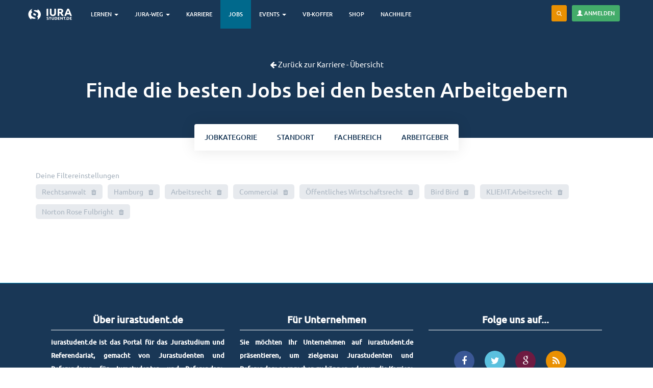

--- FILE ---
content_type: text/html; charset=utf-8
request_url: https://www.iurastudent.de/karriere/jobs/detail/rechtsanwa-lte-mwd/kategorie/rechtsanwalt-4053/arbeitgeber/17660/standort/hamburg-2566/fachbereich/arbeitsrecht-4041/fachbereich/o-ffentliches-wirtschaftsrecht-4049/arbeitgeber/17703/fachbereich/commercial-4043/arbeitgeber/21408
body_size: 9324
content:
<!DOCTYPE html>
<html lang="de" dir="ltr" prefix="content: http://purl.org/rss/1.0/modules/content/ dc: http://purl.org/dc/terms/ foaf: http://xmlns.com/foaf/0.1/ og: http://ogp.me/ns# rdfs: http://www.w3.org/2000/01/rdf-schema# sioc: http://rdfs.org/sioc/ns# sioct: http://rdfs.org/sioc/types# skos: http://www.w3.org/2004/02/skos/core# xsd: http://www.w3.org/2001/XMLSchema#">
<head>
  <link rel="profile" href="http://www.w3.org/1999/xhtml/vocab" />
  <meta charset="utf-8">
  <meta name="viewport" content="width=device-width, initial-scale=1.0">
  <meta http-equiv="Content-Type" content="text/html; charset=utf-8" />
<link rel="shortcut icon" href="https://www.iurastudent.de/sites/default/files/favicon_0.ico" type="image/vnd.microsoft.icon" />
<link rel="apple-touch-icon" href="https://www.iurastudent.de/sites/default/files/touch-icon-iphone4_0_0.png" type="image/png" />
<link rel="canonical" href="https://www.iurastudent.de/karriere/jobs/detail/rechtsanwa-lte-mwd/kategorie/rechtsanwalt-4053/arbeitgeber/17660/standort/hamburg-2566/fachbereich/arbeitsrecht-4041/fachbereich/o-ffentliches-wirtschaftsrecht-4049/arbeitgeber/17703/fachbereich/commercial-4043/arbeitgeber/21408" />
<link rel="shortlink" href="https://www.iurastudent.de/karriere/jobs/detail/rechtsanwa-lte-mwd/kategorie/rechtsanwalt-4053/arbeitgeber/17660/standort/hamburg-2566/fachbereich/arbeitsrecht-4041/fachbereich/o-ffentliches-wirtschaftsrecht-4049/arbeitgeber/17703/fachbereich/commercial-4043/arbeitgeber/21408" />
<meta property="fb:admins" content="1365285066" />
<meta name="dcterms.title" content="Jobs" />
<meta name="dcterms.type" content="Text" />
<meta name="dcterms.format" content="text/html" />
  <title>Jobs | iurastudent.de</title>
  <link type="text/css" rel="stylesheet" href="https://www.iurastudent.de/sites/default/files/css/css_lQaZfjVpwP_oGNqdtWCSpJT1EMqXdMiU84ekLLxQnc4.css" media="all" />
<link type="text/css" rel="stylesheet" href="https://www.iurastudent.de/sites/default/files/css/css__LeQxW73LSYscb1O__H6f-j_jdAzhZBaesGL19KEB6U.css" media="all" />
<link type="text/css" rel="stylesheet" href="https://www.iurastudent.de/sites/default/files/css/css_FxGpi7ObmPIwL5JC8ifKLqp0ugHPGSve7uU7C5qNWZY.css" media="all" />
<link type="text/css" rel="stylesheet" href="https://www.iurastudent.de/sites/default/files/css/css_iBoc0YlfsNmBm10htHLOZgVvV9kmPegm0A9bH0nJafg.css" media="all" />
<link type="text/css" rel="stylesheet" href="https://www.iurastudent.de/sites/default/files/css/css_Xqlh33yWlg2Hn_vK9EIfdHSUyw_lPxk986E281Y5sgo.css" media="all" />
  <!-- HTML5 element support for IE6-8 -->
  <!--[if lt IE 9]>
    <script src="//html5shiv.googlecode.com/svn/trunk/html5.js"></script>
  <![endif]-->
  <script src="//ajax.googleapis.com/ajax/libs/jquery/1.12.4/jquery.min.js"></script>
<script>window.jQuery || document.write("<script src='/sites/all/modules/jquery_update/replace/jquery/1.12/jquery.min.js'>\x3C/script>")</script>
<script src="https://www.iurastudent.de/sites/default/files/js/js_GOikDsJOX04Aww72M-XK1hkq4qiL_1XgGsRdkL0XlDo.js"></script>
<script src="//ajax.googleapis.com/ajax/libs/jqueryui/1.10.2/jquery-ui.min.js"></script>
<script>window.jQuery.ui || document.write("<script src='/sites/all/modules/jquery_update/replace/ui/ui/minified/jquery-ui.min.js'>\x3C/script>")</script>
<script src="https://www.iurastudent.de/sites/default/files/js/js_NaWnmLRn_oLakq5a60IFTfYZm_LJr7QZfBZkBPCRDXY.js"></script>
<script src="https://www.iurastudent.de/sites/default/files/js/js_H4cLI1G_0G_POVnWiEdfJq6oSwOGf24qJnZVrlNaKxg.js"></script>
<script src="https://www.iurastudent.de/sites/default/files/js/js_rum8GAaELjoBKriCz2LV2FHqdREY1bffZ-9Q__yAlDc.js"></script>
<script>var _paq = _paq || [];(function(){var u=(("https:" == document.location.protocol) ? "https://analytics.iurnetwork.de/" : "http://analytics.iurnetwork.de/");_paq.push(["setSiteId", "1"]);_paq.push(["setTrackerUrl", u+"matomo.php"]);_paq.push(["setDoNotTrack", 1]);_paq.push(['disableCookies']);
_paq.push(['trackAllContentImpressions']);_paq.push(["trackPageView"]);_paq.push(["setIgnoreClasses", ["no-tracking","colorbox"]]);_paq.push(["enableLinkTracking"]);var d=document,g=d.createElement("script"),s=d.getElementsByTagName("script")[0];g.type="text/javascript";g.defer=true;g.async=true;g.src="https://www.iurastudent.de/sites/default/files/matomo/matomo.js?t9bb4u";s.parentNode.insertBefore(g,s);})();</script>
<script src="https://www.iurastudent.de/sites/default/files/js/js_iU-fnA2U19IRkzkslUHXJB54_7yAKoJqm0RIhxLyPig.js"></script>
<script src="https://www.iurastudent.de/sites/default/files/js/js_4jD1cfaD6ErXohhC-AJrQpQLxRbZKU6RJcm8JCnVSww.js"></script>
<script src="https://www.iurastudent.de/sites/default/files/js/js_MYpFw8yyhaBdXOZkLyB-Y9HEMhh2l1r7fM7tP4q3Plk.js"></script>
<script>jQuery.extend(Drupal.settings, {"basePath":"\/","pathPrefix":"","setHasJsCookie":0,"ajaxPageState":{"theme":"iurastudent5","theme_token":"xMQMCKgPmlcWI_OXCBcQ0u-xerQlM8E46G2RjM62w8k","jquery_version":"1.12","jquery_version_token":"ThHkQt2qA5meYWbdkkda9JqphnUwhQo3KyYbUSBx9r8","js":{"sites\/all\/themes\/bootstrap\/js\/bootstrap.js":1,"\/\/ajax.googleapis.com\/ajax\/libs\/jquery\/1.12.4\/jquery.min.js":1,"0":1,"misc\/jquery-extend-3.4.0.js":1,"misc\/jquery-html-prefilter-3.5.0-backport.js":1,"misc\/jquery.once.js":1,"misc\/drupal.js":1,"sites\/all\/modules\/jquery_update\/js\/jquery_browser.js":1,"\/\/ajax.googleapis.com\/ajax\/libs\/jqueryui\/1.10.2\/jquery-ui.min.js":1,"1":1,"sites\/all\/modules\/jquery_update\/replace\/ui\/external\/jquery.cookie.js":1,"sites\/all\/modules\/jquery_update\/replace\/jquery.form\/4\/jquery.form.min.js":1,"misc\/form-single-submit.js":1,"misc\/ajax.js":1,"sites\/all\/modules\/jquery_update\/js\/jquery_update.js":1,"sites\/all\/modules\/admin_menu\/admin_devel\/admin_devel.js":1,"sites\/all\/modules\/entityreference\/js\/entityreference.js":1,"public:\/\/languages\/de_hFN_roAzwq9Hy_MU60jJO_51-KtHk3X8DBunMMvb08o.js":1,"sites\/all\/themes\/bootstrap\/js\/misc\/_progress.js":1,"sites\/all\/modules\/ctools\/js\/modal.js":1,"sites\/all\/modules\/modal_forms\/js\/modal_forms_popup.js":1,"sites\/all\/modules\/views_load_more\/views_load_more.js":1,"sites\/all\/modules\/views\/js\/base.js":1,"sites\/all\/modules\/views\/js\/ajax_view.js":1,"sites\/all\/modules\/views_flag_refresh\/views_flag_refresh.js":1,"sites\/all\/modules\/matomo\/matomo.js":1,"2":1,"sites\/all\/themes\/iurastudent5\/js\/imagesloaded.pkgd.min.js":1,"sites\/all\/themes\/iurastudent5\/js\/masonry.pkgd.min.js":1,"sites\/all\/themes\/iurastudent5\/js\/jobs.js":1,"sites\/all\/themes\/iurastudent5\/js\/jobs-overview.js":1,"sites\/all\/modules\/facetapi\/facetapi.js":1,"sites\/all\/modules\/antibot\/js\/antibot.js":1,"sites\/all\/themes\/iurastudent5\/js\/rewrite\/imports\/fixtures\/ga.fix.js":1,"sites\/all\/themes\/iurastudent5\/bootstrap\/js\/affix.js":1,"sites\/all\/themes\/iurastudent5\/bootstrap\/js\/alert.js":1,"sites\/all\/themes\/iurastudent5\/bootstrap\/js\/button.js":1,"sites\/all\/themes\/iurastudent5\/bootstrap\/js\/carousel.js":1,"sites\/all\/themes\/iurastudent5\/bootstrap\/js\/collapse.js":1,"sites\/all\/themes\/iurastudent5\/bootstrap\/js\/dropdown.js":1,"sites\/all\/themes\/iurastudent5\/bootstrap\/js\/modal.js":1,"sites\/all\/themes\/iurastudent5\/bootstrap\/js\/tooltip.js":1,"sites\/all\/themes\/iurastudent5\/bootstrap\/js\/popover.js":1,"sites\/all\/themes\/iurastudent5\/bootstrap\/js\/scrollspy.js":1,"sites\/all\/themes\/iurastudent5\/bootstrap\/js\/tab.js":1,"sites\/all\/themes\/iurastudent5\/bootstrap\/js\/transition.js":1,"sites\/all\/themes\/iurastudent5\/js\/jquery.form.min.js":1,"sites\/all\/themes\/iurastudent5\/js\/autocomplete.js":1,"sites\/all\/themes\/iurastudent5\/js\/smothstate.js":1,"sites\/all\/themes\/iurastudent5\/js\/smoth.js":1,"sites\/all\/themes\/iurastudent5\/js\/seminarselection.js":1,"sites\/all\/themes\/iurastudent5\/js\/rewrite\/app.js":1,"sites\/all\/themes\/bootstrap\/js\/modules\/views\/js\/ajax_view.js":1,"sites\/all\/themes\/bootstrap\/js\/modules\/ctools\/js\/modal.js":1,"sites\/all\/themes\/bootstrap\/js\/misc\/ajax.js":1},"css":{"modules\/system\/system.base.css":1,"misc\/ui\/jquery.ui.core.css":1,"misc\/ui\/jquery.ui.theme.css":1,"modules\/field\/theme\/field.css":1,"sites\/all\/modules\/footnotes\/footnotes.css":1,"modules\/node\/node.css":1,"sites\/all\/modules\/webform_confirm_email\/webform_confirm_email.css":1,"sites\/all\/modules\/views\/css\/views.css":1,"sites\/all\/modules\/ctools\/css\/ctools.css":1,"sites\/all\/modules\/ctools\/css\/modal.css":1,"sites\/all\/modules\/modal_forms\/css\/modal_forms_popup.css":1,"sites\/all\/modules\/panels\/css\/panels.css":1,"sites\/all\/themes\/iurastudent5\/css\/jobs.css":1,"sites\/all\/modules\/facetapi\/facetapi.css":1,"sites\/all\/libraries\/fontawesome\/css\/font-awesome.css":1,"sites\/all\/themes\/iurastudent5\/css\/style.css":1,"sites\/all\/themes\/iurastudent5\/css\/ownstyles.css":1,"sites\/all\/themes\/iurastudent5\/css\/keyframe.css":1,"sites\/all\/themes\/iurastudent5\/css\/trans.css":1}},"CToolsModal":{"loadingText":"Loading...","closeText":"Close Window","closeImage":"\u003Cimg typeof=\u0022foaf:Image\u0022 class=\u0022img-responsive\u0022 src=\u0022https:\/\/www.iurastudent.de\/sites\/all\/modules\/ctools\/images\/icon-close-window.png\u0022 alt=\u0022Close window\u0022 title=\u0022Close window\u0022 \/\u003E","throbber":"\u003Cimg typeof=\u0022foaf:Image\u0022 class=\u0022img-responsive\u0022 src=\u0022https:\/\/www.iurastudent.de\/sites\/all\/modules\/ctools\/images\/throbber.gif\u0022 alt=\u0022Laden\u0022 title=\u0022Loading...\u0022 \/\u003E"},"modal-popup-small":{"modalSize":{"type":"fixed","width":300,"height":300},"modalOptions":{"opacity":0.85,"background":"#000"},"animation":"fadeIn","modalTheme":"ModalFormsPopup","throbber":"\u003Cimg typeof=\u0022foaf:Image\u0022 class=\u0022img-responsive\u0022 src=\u0022https:\/\/www.iurastudent.de\/sites\/all\/modules\/modal_forms\/images\/loading_animation.gif\u0022 alt=\u0022Loading...\u0022 title=\u0022Laden\u0022 \/\u003E","closeText":"Close"},"modal-popup-medium":{"modalSize":{"type":"fixed","width":550,"height":450},"modalOptions":{"opacity":0.85,"background":"#000"},"animation":"fadeIn","modalTheme":"ModalFormsPopup","throbber":"\u003Cimg typeof=\u0022foaf:Image\u0022 class=\u0022img-responsive\u0022 src=\u0022https:\/\/www.iurastudent.de\/sites\/all\/modules\/modal_forms\/images\/loading_animation.gif\u0022 alt=\u0022Loading...\u0022 title=\u0022Laden\u0022 \/\u003E","closeText":"Close"},"modal-popup-large":{"modalSize":{"type":"scale","width":0.8,"height":0.8},"modalOptions":{"opacity":0.85,"background":"#000"},"animation":"fadeIn","modalTheme":"ModalFormsPopup","throbber":"\u003Cimg typeof=\u0022foaf:Image\u0022 class=\u0022img-responsive\u0022 src=\u0022https:\/\/www.iurastudent.de\/sites\/all\/modules\/modal_forms\/images\/loading_animation.gif\u0022 alt=\u0022Loading...\u0022 title=\u0022Laden\u0022 \/\u003E","closeText":"Close"},"views":{"ajax_path":"\/views\/ajax","ajaxViews":{"views_dom_id:a683e3cafb22d037b652d8c7dbd54184":{"view_name":"jobs_page","view_display_id":"page","view_args":"detail\/rechtsanwa-lte-mwd\/kategorie\/rechtsanwalt-4053\/arbeitgeber\/17660\/standort\/hamburg-2566\/fachbereich\/arbeitsrecht-4041\/fachbereich\/o-ffentliches-wirtschaftsrecht-4049\/arbeitgeber\/17703\/fachbereich\/commercial-4043\/arbeitgeber\/21408","view_path":"karriere\/jobs\/detail\/rechtsanwa-lte-mwd\/kategorie\/rechtsanwalt-4053\/arbeitgeber\/17660\/standort\/hamburg-2566\/fachbereich\/arbeitsrecht-4041\/fachbereich\/o-ffentliches-wirtschaftsrecht-4049\/arbeitgeber\/17703\/fachbereich\/commercial-4043\/arbeitgeber\/21408","view_base_path":"karriere\/jobs","view_dom_id":"a683e3cafb22d037b652d8c7dbd54184","pager_element":0}}},"urlIsAjaxTrusted":{"\/views\/ajax":true,"\/search\/node":true,"\/karriere\/jobs\/detail\/rechtsanwa-lte-mwd\/kategorie\/rechtsanwalt-4053\/arbeitgeber\/17660\/standort\/hamburg-2566\/fachbereich\/arbeitsrecht-4041\/fachbereich\/o-ffentliches-wirtschaftsrecht-4049\/arbeitgeber\/17703\/fachbereich\/commercial-4043\/arbeitgeber\/21408?destination=karriere\/jobs\/detail\/rechtsanwa-lte-mwd\/kategorie\/rechtsanwalt-4053\/arbeitgeber\/17660\/standort\/hamburg-2566\/fachbereich\/arbeitsrecht-4041\/fachbereich\/o-ffentliches-wirtschaftsrecht-4049\/arbeitgeber\/17703\/fachbereich\/commercial-4043\/arbeitgeber\/21408":true},"better_exposed_filters":{"views":{"jobs_page":{"displays":{"page":{"filters":[]}}},"werbung_quader_view":{"displays":{"block":{"filters":[]}}}}},"viewsFlagRefresh":{"imagePath":"\/sites\/all\/modules\/views_flag_refresh\/images"},"matomo":{"trackMailto":1},"facetapi":{"facets":[{"limit":"20","id":"facetapi-facet-search-apijobs-block-field-position","searcher":"search_api@jobs","realmName":"block","facetName":"field_position","queryType":null,"widget":"facetapi_checkbox_links","showMoreText":"Show more","showFewerText":"Show fewer","makeCheckboxes":1},{"limit":"20","id":"facetapi-facet-search-apijobs-block-field-standort","searcher":"search_api@jobs","realmName":"block","facetName":"field_standort","queryType":null,"widget":"facetapi_checkbox_links","showMoreText":"Show more","showFewerText":"Show fewer","makeCheckboxes":1},{"limit":"30","id":"facetapi-facet-search-apijobs-block-field-fachbereich","searcher":"search_api@jobs","realmName":"block","facetName":"field_fachbereich","queryType":null,"widget":"facetapi_checkbox_links","showMoreText":"Show more","showFewerText":"Show fewer","makeCheckboxes":1},{"limit":"20","id":"facetapi-facet-search-apijobs-block-author","searcher":"search_api@jobs","realmName":"block","facetName":"author","queryType":null,"widget":"facetapi_checkbox_links","showMoreText":"Show more","showFewerText":"Show fewer","makeCheckboxes":1}]},"antibot":{"forms":{"user-login-form":{"action":"\/karriere\/jobs\/detail\/rechtsanwa-lte-mwd\/kategorie\/rechtsanwalt-4053\/arbeitgeber\/17660\/standort\/hamburg-2566\/fachbereich\/arbeitsrecht-4041\/fachbereich\/o-ffentliches-wirtschaftsrecht-4049\/arbeitgeber\/17703\/fachbereich\/commercial-4043\/arbeitgeber\/21408?destination=karriere\/jobs\/detail\/rechtsanwa-lte-mwd\/kategorie\/rechtsanwalt-4053\/arbeitgeber\/17660\/standort\/hamburg-2566\/fachbereich\/arbeitsrecht-4041\/fachbereich\/o-ffentliches-wirtschaftsrecht-4049\/arbeitgeber\/17703\/fachbereich\/commercial-4043\/arbeitgeber\/21408","key":"12b99d8533907de29858e06d1179132d"}}},"bootstrap":{"anchorsFix":1,"anchorsSmoothScrolling":1,"formHasError":1,"popoverEnabled":1,"popoverOptions":{"animation":1,"html":0,"placement":"right","selector":"","trigger":"click","triggerAutoclose":1,"title":"","content":"","delay":0,"container":"body"},"tooltipEnabled":1,"tooltipOptions":{"animation":1,"html":0,"placement":"auto left","selector":"","trigger":"hover focus","delay":0,"container":"body"}}});</script>
</head>
<body class="navbar-is-fixed-top html not-front not-logged-in one-sidebar sidebar-second page-karriere page-karriere-jobs page-karriere-jobs-detail page-karriere-jobs-detail-rechtsanwa-lte-mwd page-karriere-jobs-detail-rechtsanwa-lte-mwd-kategorie page-karriere-jobs-detail-rechtsanwa-lte-mwd-kategorie-rechtsanwalt-4053 page-karriere-jobs-detail-rechtsanwa-lte-mwd-kategorie-rechtsanwalt-4053-arbeitgeber page-karriere-jobs-detail-rechtsanwa-lte-mwd-kategorie-rechtsanwalt-4053-arbeitgeber- page-karriere-jobs-detail-rechtsanwa-lte-mwd-kategorie-rechtsanwalt-4053-arbeitgeber-17660 page-karriere-jobs-detail-rechtsanwa-lte-mwd-kategorie-rechtsanwalt-4053-arbeitgeber-standort page-karriere-jobs-detail-rechtsanwa-lte-mwd-kategorie-rechtsanwalt-4053-arbeitgeber-standort-hamburg-2566 page-karriere-jobs-detail-rechtsanwa-lte-mwd-kategorie-rechtsanwalt-4053-arbeitgeber-standort-hamburg-2566-fachbereich page-karriere-jobs-detail-rechtsanwa-lte-mwd-kategorie-rechtsanwalt-4053-arbeitgeber-standort-hamburg-2566-fachbereich-arbeitsrecht-4041 page-karriere-jobs-detail-rechtsanwa-lte-mwd-kategorie-rechtsanwalt-4053-arbeitgeber-standort-hamburg-2566-fachbereich-arbeitsrecht-4041-fachbereich page-karriere-jobs-detail-rechtsanwa-lte-mwd-kategorie-rechtsanwalt-4053-arbeitgeber-standort-hamburg-2566-fachbereich-arbeitsrecht-4041-fachbereich-o-ffentliches-wirtschaftsrecht-4049 page-karriere-jobs-detail-rechtsanwa-lte-mwd-kategorie-rechtsanwalt-4053-arbeitgeber-standort-hamburg-2566-fachbereich-arbeitsrecht-4041-fachbereich-o-ffentliches-wirtschaftsrecht-4049-arbeitgeber page-karriere-jobs-detail-rechtsanwa-lte-mwd-kategorie-rechtsanwalt-4053-arbeitgeber-standort-hamburg-2566-fachbereich-arbeitsrecht-4041-fachbereich-o-ffentliches-wirtschaftsrecht-4049-arbeitgeber- [base64] [base64] [base64] [base64] [base64] [base64]">
  <div id="skip-link">
    <a href="#main-content" class="element-invisible element-focusable">Direkt zum Inhalt</a>
  </div>
    


<!-- Navbar Top-->
<header id="navbar" role="banner" class="navbar navbar-fixed-top navbar-inverse">
  <div class="container no-left-padding-mobile-nav">
  <div class="row">
    <div class="navbar-header pull-left">


      
      <!-- .btn-navbar is used as the toggle for collapsed navbar content -->
      <button type="button" class="navbar-toggle" data-toggle="collapse" data-target=".headernavigation">
        <span class="sr-only">Toggle navigation</span>
        <span class="icon-bar"></span>
        <span class="icon-bar"></span>
        <span class="icon-bar"></span>
      </button>

            <div class="brand pull-left">
      <a class="logo navbar-btn pull-left" href="/" title="iurastudent.de - das Lernportal und Karriereportal für Jurastudenten">
        <img src="/img/mobile/logo/iurlogo_xs.svg" alt="Logo von iurastudent.de - Das Portal für Jurastudenten" />
      </a>
      </div>
      
    </div>

          <div class="navbar-collapse headernavigation collapse pull-left">
        <nav role="navigation">
                      <ul class="menu nav navbar-nav"><li class="first expanded dropdown"><a href="/jura-lernen" title="" class="dropdown-toggle" data-toggle="dropdown" data-target="#">Lernen <span class="caret"></span></a><ul class="dropdown-menu"><li class="first leaf"><a href="/jura-lernen/karteikasten" title="Mit Deinem Jura Karteikasten lernst Du 1745 Definitionen, Aufbauschemata und Streitstände auf digitalen Karteikarten">Karteikasten</a></li>
<li class="collapsed"><a href="/content/definitionen" title="Hier findet Ihr die wichtigsten Definitionen aus den drei großen Rechtsgebieten">Definitionen</a></li>
<li class="leaf"><a href="/schemata" title="Jura Prüfungsschema für Deine Klausur-, Examensvorbereitung und für Deine Hausarbeiten">Schemata</a></li>
<li class="leaf"><a href="/streitstaende">Streitstände</a></li>
<li class="leaf"><a href="/leadingcase" title="Die wichtigsten Fälle aus den Rechtsgebieten zum Lernen und Nachlesen">Leading Cases</a></li>
<li class="leaf"><a href="/seminararbeiten" title="Du schreibst an Deiner juristischen Seminararbeit oder Studienarbeit? Dann schau Dir hier doch mal unsere Beispiele an....">Seminararbeiten</a></li>
<li class="collapsed"><a href="/content/onlinekommentare" title="Onlinekommentare zum BGB, StGB und zum Öffentlichen Recht Online von und für Jurastudenten">Kommentare</a></li>
<li class="leaf"><a href="https://www.iurastudent.de/lernen/skripte/strafrecht-allgemeiner-teil" title="">Skript - Strafrecht AT</a></li>
<li class="leaf"><a href="https://www.iurastudent.de/lernen/skripte/strafrecht-bt-i-straftaten-gegen-das-leben-und-die-k-rperliche-unversehrtheit" title="">Skript - Strafrecht BT I</a></li>
<li class="leaf"><a href="https://www.iurastudent.de/lernen/skripte/strafrecht-bt-ii-verm-gensdelikte" title="">Skript - Strafrecht BT II</a></li>
<li class="leaf"><a href="https://www.iurastudent.de/lernen/skripte/bgb-b-rgerliches-gesetzbuch-allgemeiner-teil" title="">Skript - BGB AT</a></li>
<li class="leaf"><a href="https://www.iurastudent.de/lernen/skripte/neues-schuldrecht-gesetzes-nderung-im-bgb-ab-dem-01012022" title="">Skript - Neues Schuldrecht 01.01.2022</a></li>
<li class="leaf"><a href="https://www.iurastudent.de/lernen/skripte/schuldrecht-allgemeiner-teil" title="">Skript - Schuldrecht AT</a></li>
<li class="leaf"><a href="/lernen/skripte/schuldrecht-bt-vertragliche-schuldverh-ltnisse" title="">Skript - Schuldrecht BT</a></li>
<li class="leaf"><a href="https://www.iurastudent.de/lernen/skripte/ungerechtfertigte-bereicherung-812-ff-bgb" title="">Skript - Ungerechtfertigte Bereicherung</a></li>
<li class="leaf"><a href="https://www.iurastudent.de/lernen/skripte/deliktsrecht-823-ff-bgb" title="">Skript - Deliktsrecht</a></li>
<li class="leaf"><a href="https://www.iurastudent.de/lernen/skripte/sachenrecht" title="">Skript - Sachenrecht</a></li>
<li class="leaf"><a href="/lernen/skripte/arbeitsrecht-individualarbeitsrecht" title="">Skript - Arbeitsrecht</a></li>
<li class="leaf"><a href="/lernen/skripte/patentrecht">Skript - Patentrecht</a></li>
<li class="last leaf"><a href="https://www.iurastudent.de/referendariat/allgemeines/skripte-f-r-das-referendariat" title="">Skripte für das Referendariat</a></li>
</ul></li>
<li class="expanded dropdown"><a href="/studium/" title="Alle Informationen über das Jurastudium, das Examen und das Referendariat findest Du hier" class="dropdown-toggle" data-toggle="dropdown" data-target="#">Jura-Weg <span class="caret"></span></a><ul class="dropdown-menu"><li class="first collapsed"><a href="/studium" title="">Das Jurastudium</a></li>
<li class="leaf"><a href="/staatsexamen" title="Das erste juristische Staatsexamen bzw. die erste juristische Prüfung warten - hier findest Du alle Infos">Examen</a></li>
<li class="leaf"><a href="/referendariat">Referendariat</a></li>
<li class="leaf"><a href="/magazin" title="Unser juristisches Magazin für das Jurastudium und das Referendariat">Magazin</a></li>
<li class="last leaf"><a href="/buecher">Bücher</a></li>
</ul></li>
<li class="leaf"><a href="/karriere" title="Deine juristische Karriere beginnt hier und jetzt!">Karriere</a></li>
<li class="leaf active-trail active"><a href="/karriere/jobs" title="Aktuelle Jobs für Jurastudenten und Referendare. Finde Dein Praktikum, Deine Station für das Referendariat und viele weitere Möglichkeiten." class="active-trail active">Jobs</a></li>
<li class="expanded dropdown"><a href="/essentials/abenteuer-referendariat" title="" class="dropdown-toggle" data-toggle="dropdown" data-target="#">Events <span class="caret"></span></a><ul class="dropdown-menu"><li class="first leaf"><a href="/karriere/events" title="Die Karriere-Events für das Referendariat und den Jobstart">Kanzlei-Events</a></li>
<li class="leaf"><a href="https://iurastudent.de/events/kommentar-foerderung" title="Wir verschenken knapp 700 Kommentare aus dem Jahr 2021.">Kommentar Förderung</a></li>
<li class="leaf"><a href="/events/legal-excellence" title="">Stipendium - Legal Excellence</a></li>
<li class="leaf"><a href="/events/abenteuer-referendariat" title="">Abenteuer Referendariat</a></li>
<li class="leaf"><a href="/events/examensvorbereitung" title="">Vorbereitung auf das 1. Staatsexamen</a></li>
<li class="last leaf"><a href="/events/gehaltsverhandlung-fuer-juristen" title="">Gehaltsverhandlung für Juristen</a></li>
</ul></li>
<li class="collapsed"><a href="/gesetzestexte-und-kommentare-mieten">VB-Koffer</a></li>
<li class="leaf"><a href="https://shop.iurastudent.de/" title="Kaufe Bücher, Skripte und vieles mehr für Dein Jurastudium und Referendariat">Shop</a></li>
<li class="last leaf"><a href="https://shop.iurastudent.de/products/nachhilfe-kennenlernstunde?variant=51895737975051" title="Individuelle Jura Nachhilfe für Dein Jurastudium oder Deine Examensvorbereitung bekommst Du hier">Nachhilfe</a></li>
</ul>          
                  </nav>
      </div>
    


		    <!-- User Menu-->
		    
		    <div class="pull-right appbar text-white usernavbar">
		    	<nav>
		    		<ul class="usermenu_list">

					    <li class="text-white mr-10" data-toggle="tooltip" data-placement="left" title="Durchsuche iurastudent.de"><a href="#" class="btn btn-sm btn-warning navbar-btn searchbtn"><i class="fa fa-search"></i></a></li>

					    <button type="button" class="btn btn-sm btn-success pull-right navbar-btn" data-toggle="modal" data-target="#ModalLogin">
						<span class="glyphicon glyphicon-user" aria-hidden="true"></span> Anmelden
						</button>

					</ul>
		    	</nav>
		    </div>

		    		    <!-- User Menu Ende -->


  </div>
  </div>

    		<div class="searchbar">
    		<div class="container">
    		<form class="search-form clearfix" action="/search/node" method="post" id="search-form" accept-charset="UTF-8"><div><div class="form-wrapper form-group" id="edit-basic"><div class="input-group"><input placeholder="Suche" class="form-control form-text" type="text" id="edit-keys" name="keys" value="" size="40" maxlength="255" /><span class="input-group-btn"><button type="submit" class="btn btn-primary"><span class="icon glyphicon glyphicon-search" aria-hidden="true"></span>
</button></span></div><button class="element-invisible btn btn-primary form-submit" type="submit" id="edit-submit--2" name="op" value="Suche">Suche</button>
</div><input type="hidden" name="form_build_id" value="form-UiuuFN7dnJR1qq7wVYEkCwqxmQc21mAnmR451-M_9BY" />
<input type="hidden" name="form_id" value="search_form" />
</div></form>    		</div>
    		</div>

</header>





<!-- Navbar Top Fin-->

<div id="main-content-smooth" class="m-scene" style="height: 100%;">
 <div class="scene_element scene_element--fadein" style="height: 100%;">


<!-- Breadcrumb
Breadcrumb Fin -->

<div class="jumbotron job-jumbotron event-jumbotron job-overview-jumbo bg-primary">
  <div class="container text-center">
    <p class="small"><a class="text-white small" href="/karriere"><small><i class="fa fa-arrow-left fa-1x"></i> Zurück zur Karriere - Übersicht</small></a></p>
    <h1 class="page-title">Finde die besten Jobs bei den besten Arbeitgebern</h1>
  </div>
  <div class="bottom-row">
    <div class="container text-center">
      <div class="btn-group" role="group">
        <button type="button" class="btn btn-primary" data-toggle="modal" data-target="#modalJobType"><span class="hidden-xs">Job</span>kategorie</button>
        <button type="button" class="btn btn-primary" data-toggle="modal" data-target="#modalJobLocation"><span class="hidden-xs">Stand</span>ort</button>
        <button type="button" class="btn btn-primary" data-toggle="modal" data-target="#modalJobTopic"><span class="hidden-xs">Fach</span>bereich</button>
        <button type="button" class="btn btn-primary" data-toggle="modal" data-target="#modalJobEmployer">Arbeitgeber</button>
      </div>
    </div>
  </div>
</div>
<!--Main Content-->
<div class="main-container container">

  <header role="banner" id="page-header">
    
      </header> <!-- /#page-header -->
  <div class="row mainrow">

    <section class="col-sm-12" id="main_content_section">
            <a id="main-content"></a>
                                            <ul class="filters"></ul>
        <div class="region region-content">
    <section id="block-system-main" class="block block-system  block-system-main clearfix">

      
  <div class="view view-jobs-page view-id-jobs_page view-display-id-page view-dom-id-a683e3cafb22d037b652d8c7dbd54184">
        
  
  
  
  
  
  
  
  
</div>
</section>
  </div>
    </section>

  </div>
</div>



<footer class="footer">
  <div class="container">
  <div class="row footer-content">

  <div class="footer_top col-lg-12 col-md-12 col-sm-12 col-xs-12">

  	<div class="col-lg-4 col-md-4 col-sm-4 col-xs-12">
  		  <div class="region region-footer01">
    <section id="block-block-41" class="block block-block  block-block-41 clearfix">

      
  <div class="iurastudent_description readingtext-1">
<h4 class="untertitel">Über iurastudent.de</h4>
<p>iurastudent.de ist das Portal für das Jurastudium und Referendariat, gemacht von Jurastudenten und Referendaren für Jurastudenten und Referendare. Diskutiere mit Kommilitonen und Kollegen, lerne das Wichtigste aus dem BGB, StGB und dem Gebiet des Öffentlichen Rechts mit unseren Lernfunktionen für das Jurastudium, Onlinekommentaren und Definitionsverzeichnissen!</p>

<a href="/ueber-iurastudent-de" title="Kooperationspartner von iurastudent.de" class="btn btn-primary btn-xs">Erfahre mehr über uns</a> 
<a href="/ueber-iurastudent-de#kooperationspartner" title="Kooperationspartner von iurastudent.de" class="btn btn-primary btn-xs">Unsere Partner</a>
</div>
<!--58762541-->
</section>
  </div>
	</div>

  	<div class="col-lg-4 col-md-4 col-sm-4 col-xs-12">
  		  <div class="region region-footer02">
    <section id="block-block-84" class="block block-block  block-block-84 clearfix">

      
  <div class="iurastudent_description readingtext-1">
<h4 class="untertitel">Für Unternehmen</h4>
<p>Sie möchten Ihr Unternehmen auf iurastudent.de präsentieren, um zielgenau Jurastudenten und Referendare ansprechen zu können oder um die Karriere von Jurastudenten und Referendaren zu fördern? Dann sprechen Sie uns gerne jederzeit an:</p>

<a href="mailto:info@iurastudent.de" title="Nehmen Sie Kontakt zu uns auf und lassen Sie sich über die zahlreichen Möglichkeiten informieren, wie Sie Ihr Unternehmen auf iurastudent.de präsentieren können" class="btn btn-success btn-xs">info@iurastudent.de</a>

</div>
<!--58762541-->
</section>
  </div>
	</div>

  	<div class="col-lg-4 col-md-4 col-sm-4 col-xs-12">
  		  <div class="region region-footer03">
    <section id="block-block-13" class="block block-block  block-block-13 clearfix">

      
  <div class="iurastudent_description readingtext-1">
<h4 class="untertitel">Folge uns auf...</h4>

<div class="center-div mtb-30">
<a href="http://www.facebook.com/iurastudent" target="blank" title="Folge iurastudent.de auf Facebook" rel="nofollow" class="btn btn-circle btn-circle2 btn-fb" type="button"><i class="fa fa-facebook"></i></a>
<a href="https://twitter.com/iurastudent" target="blank" title="Folge iurastudent.de auf Twitter" rel="nofollow" class="btn btn-circle btn-circle2 btn-tw" type="button"><i class="fa fa-twitter"></i></a>
<a href="https://plus.google.com/u/0/114605581858950932292" target="blank" title="Folge iurastudent.de auf Google Plus" rel="nofollow" class="btn btn-circle btn-circle2 btn-go" type="button"><i class="fa fa-google"></i></a>
<a href="/rss.xml" target="blank" title="Folge iurastudent.de über RSS" class="btn btn-circle btn-circle2 btn-rss" type="button"><i class="fa fa-rss"></i></a>
</div>
</div>
</section>
  </div>
	</div>

  </div>


  <div class="footer_bottom col-lg-12 col-md-12 col-sm-12 col-xs-12">

  <ul>
  	<li><a href="/content/impressum" title="Zum Impressum von iurastudent.de">Impressum</a></li>
	<li><a href="/content/nutzungsbedingungen" title="Zu den Nutzungsbedingungen von iurastudent.de">Nutzungsbedingungen</a></li>
	<li><a href="/content/datenverwendungsbestimmungen" title="Zu den Datenverwendungsbestimmungen von iurastudent.de">Datenschutzbestimmungen</a></li>
	<li><a href="/contact" title="Nimm Kontakt zu uns auf">Kontakt</a></li>
  </ul>


  <p>© 2021 iurNetwork GmbH, Osnabrück</p>
  </div>



  </div>

  </div>
</footer>

</div>

<!--
  Filter Modal for Job Type
-->
<div class="modal fade jobfilter-modal" id="modalJobType" tabindex="-1" role="dialog" aria-labelledby="modalJobType">
  <div class="modal-dialog" role="document">
    <div class="modal-content">
      <div class="modal-header">
        <button type="button" class="close" data-dismiss="modal" aria-label="Schließen"><span aria-hidden="true">&times;</span></button>
        <h4 class="modal-title" id="myModalLabel">Wähle eine Jobkategorie aus</h4>
      </div>
      <div class="modal-body">
        <ul class="facetapi-facetapi-checkbox-links facetapi-facet-field-position" id="facetapi-facet-search-apijobs-block-field-position"><li class="active leaf"><a href="/karriere/jobs/detail/rechtsanwa-lte-mwd/arbeitgeber/17660/standort/hamburg-2566/fachbereich/arbeitsrecht-4041/fachbereich/o-ffentliches-wirtschaftsrecht-4049/arbeitgeber/17703/fachbereich/commercial-4043/arbeitgeber/21408" class="facetapi-checkbox facetapi-zero-results facetapi-active active" id="facetapi-link--5">(-) <span class="element-invisible"> Remove Rechtsanwalt filter </span></a>Rechtsanwalt</li>
</ul>      </div>
    </div>
  </div>
</div>

<!--
  Filter Modal for Job Topic
-->
<div class="modal fade jobfilter-modal" id="modalJobLocation" tabindex="-1" role="dialog" aria-labelledby="modalJobLocation">
  <div class="modal-dialog" role="document">
    <div class="modal-content">
      <div class="modal-header">
        <button type="button" class="close" data-dismiss="modal" aria-label="Schließen"><span aria-hidden="true">&times;</span></button>
        <h4 class="modal-title" id="myModalLabel">Wähle einen Ort aus</h4>
      </div>
      <div class="modal-body">
        <ul class="facetapi-facetapi-checkbox-links facetapi-facet-field-standort" id="facetapi-facet-search-apijobs-block-field-standort"><li class="active leaf"><a href="/karriere/jobs/detail/rechtsanwa-lte-mwd/kategorie/rechtsanwalt-4053/arbeitgeber/17660/fachbereich/arbeitsrecht-4041/fachbereich/o-ffentliches-wirtschaftsrecht-4049/arbeitgeber/17703/fachbereich/commercial-4043/arbeitgeber/21408" class="facetapi-checkbox facetapi-zero-results facetapi-active active" id="facetapi-link--4">(-) <span class="element-invisible"> Remove Hamburg filter </span></a>Hamburg</li>
</ul>      </div>
    </div>
  </div>
</div>

<!--
  Filter Modal for Job Topic
-->
<div class="modal fade jobfilter-modal" id="modalJobTopic" tabindex="-1" role="dialog" aria-labelledby="modalJobTopic">
  <div class="modal-dialog" role="document">
    <div class="modal-content">
      <div class="modal-header">
        <button type="button" class="close" data-dismiss="modal" aria-label="Schließen"><span aria-hidden="true">&times;</span></button>
        <h4 class="modal-title" id="myModalLabel">Wähle einen Fachbereich aus</h4>
      </div>
      <div class="modal-body">
        <ul class="facetapi-facetapi-checkbox-links facetapi-facet-field-fachbereich" id="facetapi-facet-search-apijobs-block-field-fachbereich"><li class="active leaf"><a href="/karriere/jobs/detail/rechtsanwa-lte-mwd/kategorie/rechtsanwalt-4053/arbeitgeber/17660/standort/hamburg-2566/fachbereich/o-ffentliches-wirtschaftsrecht-4049/arbeitgeber/17703/fachbereich/commercial-4043/arbeitgeber/21408" class="facetapi-checkbox facetapi-zero-results facetapi-active active" id="facetapi-link--6">(-) <span class="element-invisible"> Remove Arbeitsrecht filter </span></a>Arbeitsrecht</li>
<li class="active leaf"><a href="/karriere/jobs/detail/rechtsanwa-lte-mwd/kategorie/rechtsanwalt-4053/arbeitgeber/17660/standort/hamburg-2566/fachbereich/arbeitsrecht-4041/fachbereich/o-ffentliches-wirtschaftsrecht-4049/arbeitgeber/17703/arbeitgeber/21408" class="facetapi-checkbox facetapi-zero-results facetapi-active active" id="facetapi-link--7">(-) <span class="element-invisible"> Remove Commercial filter </span></a>Commercial</li>
<li class="active leaf"><a href="/karriere/jobs/detail/rechtsanwa-lte-mwd/kategorie/rechtsanwalt-4053/arbeitgeber/17660/standort/hamburg-2566/fachbereich/arbeitsrecht-4041/arbeitgeber/17703/fachbereich/commercial-4043/arbeitgeber/21408" class="facetapi-checkbox facetapi-zero-results facetapi-active active" id="facetapi-link--8">(-) <span class="element-invisible"> Remove Öffentliches Wirtschaftsrecht filter </span></a>Öffentliches Wirtschaftsrecht</li>
</ul>      </div>
    </div>
  </div>
</div>

<!--
  Filter Modal for Job Employer
-->
<div class="modal fade jobfilter-modal" id="modalJobEmployer" tabindex="-1" role="dialog" aria-labelledby="modalJobEmployer">
  <div class="modal-dialog" role="document">
    <div class="modal-content">
      <div class="modal-header">
        <button type="button" class="close" data-dismiss="modal" aria-label="Schließen"><span aria-hidden="true">&times;</span></button>
        <h4 class="modal-title" id="myModalLabel">Wähle einen Arbeitgeber aus</h4>
      </div>
      <div class="modal-body">
        <ul class="facetapi-facetapi-checkbox-links facetapi-facet-author" id="facetapi-facet-search-apijobs-block-author"><li class="active leaf"><a href="/karriere/jobs/detail/rechtsanwa-lte-mwd/kategorie/rechtsanwalt-4053/standort/hamburg-2566/fachbereich/arbeitsrecht-4041/fachbereich/o-ffentliches-wirtschaftsrecht-4049/arbeitgeber/17703/fachbereich/commercial-4043/arbeitgeber/21408" class="facetapi-checkbox facetapi-zero-results facetapi-active active" id="facetapi-link">(-) <span class="element-invisible"> Remove Bird Bird filter </span></a>Bird Bird</li>
<li class="active leaf"><a href="/karriere/jobs/detail/rechtsanwa-lte-mwd/kategorie/rechtsanwalt-4053/arbeitgeber/17660/standort/hamburg-2566/fachbereich/arbeitsrecht-4041/fachbereich/o-ffentliches-wirtschaftsrecht-4049/fachbereich/commercial-4043/arbeitgeber/21408" class="facetapi-checkbox facetapi-zero-results facetapi-active active" id="facetapi-link--2">(-) <span class="element-invisible"> Remove KLIEMT.Arbeitsrecht filter </span></a>KLIEMT.Arbeitsrecht</li>
<li class="active leaf"><a href="/karriere/jobs/detail/rechtsanwa-lte-mwd/kategorie/rechtsanwalt-4053/arbeitgeber/17660/standort/hamburg-2566/fachbereich/arbeitsrecht-4041/fachbereich/o-ffentliches-wirtschaftsrecht-4049/arbeitgeber/17703/fachbereich/commercial-4043" class="facetapi-checkbox facetapi-zero-results facetapi-active active" id="facetapi-link--3">(-) <span class="element-invisible"> Remove Norton Rose Fulbright filter </span></a>Norton Rose Fulbright</li>
</ul>      </div>
    </div>
  </div>
</div>

<!**
**** User Modals
**** -->

		
			<!--Login-->
				<div class="modal fade" id="ModalLogin" tabindex="-1" role="dialog" aria-labelledby="myModalLabel">
							<div class="modal-dialog" role="document">
						<div class="modal-content ownmodal">

								<div class="modal-header">
								<button type="button" class="close" data-dismiss="modal" aria-label="Schließen"><span aria-hidden="true">&times;</span></button>
								<h4 class="modal-title" id="myModalLabel">Auf iurastudent.de anmelden</h4>
								</div>

								<div class="modal-body">
									<div id="userlogin">
							  <div class="region region-userlogin">
    <noscript>
  <style>form.antibot { display: none !important; }</style>
  <div class="antibot-no-js antibot-message antibot-message-warning messages warning">
    You must have JavaScript enabled to use this form.  </div>
</noscript>
<section id="block-user-login" class="block block-user  block-user-login clearfix">

      
  <form class="antibot" action="/antibot" method="post" id="user-login-form" accept-charset="UTF-8"><div> <div class="container-fluid">
 
 <!-- Normaler Login -->
  <div class="row">
  <div class="fblogin col-lg-12">
  <h5 class="text-primary text-center">Login mit Deinem Benutzernamen</h5>
  <div id="user-login-block-form-fields" class="margin-top-bottom-sm">
    <div class="form-item form-item-name form-type-textfield form-group"><input class="form-control form-control form-text required" placeholder="Benutzername" type="text" id="edit-name" name="name" value="" size="15" maxlength="60" /> <label class="control-label element-invisible" for="edit-name">Benutzername <span class="form-required" title="Diese Angabe wird benötigt.">*</span></label>
</div>    <div class="form-item form-item-pass form-type-password form-group"><input placeholder="Passwort" class="form-control form-control form-text required" type="password" id="edit-pass" name="pass" size="15" maxlength="128" /> <label class="control-label element-invisible" for="edit-pass">Passwort <span class="form-required" title="Diese Angabe wird benötigt.">*</span></label>
</div>    <button class="btn-success btn form-submit" type="submit" id="edit-submit" name="op" value="Anmelden">Anmelden</button>
    <div class="hidden">
    <ul><li><a href="/user/register" title="Ein neues Benutzerkonto erstellen.">Registrieren</a></li>
<li><a href="/user/password" title="Ein neues Passwort per E-Mail anfordern.">Neues Passwort anfordern</a></li>
</ul><input type="hidden" name="form_build_id" value="form-FlKJGN_SBX5y0TqBfBFdP9ekl_LSr9M7ZevF4VFDcFI" />
<input type="hidden" name="form_id" value="user_login_block" />
<input type="hidden" name="antibot_key" value="" />
<div class="form-actions form-wrapper form-group" id="edit-actions"></div> 
    </div>
 </div>
 </div>
 </div>
 <!-- Normaler Login -->
 
<hr>

 <!-- Registrieren & Options -->
 <div class="row">
  <div class="margin-left small pull-right">
  <span><a href='/user/register' class="btn btn-sm btn-primary">Registrieren</a></span> <a href='/user/password' class="btn btn-sm btn-warning">Passwort vergessen</a>  
   
  </div>
 </div>
  <!-- Registrieren & Options -->

 </div></div></form>
</section>
  </div>
							</div>
								</div>



						</div>
						</div>
				</div>
			<!--LoginEND-->

		
</div>
  <script src="https://www.iurastudent.de/sites/default/files/js/js_MRdvkC2u4oGsp5wVxBG1pGV5NrCPW3mssHxIn6G9tGE.js"></script>
</body>
</html>
